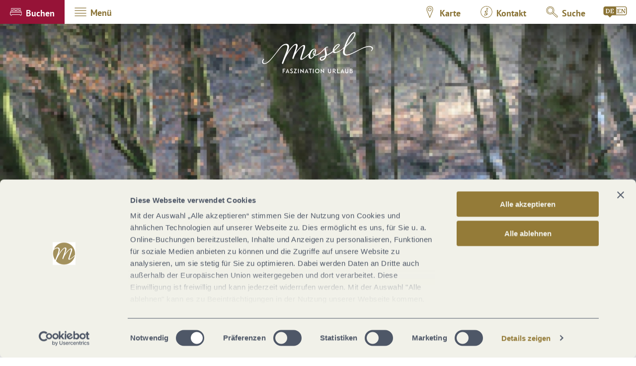

--- FILE ---
content_type: application/javascript
request_url: https://www.visitmosel.de/typo3conf/ext/ndspatterns/Resources/Public/Assets/Js/Components/Slick/defaultOptions.min.js
body_size: 256
content:
import{baseSettings}from"../../../../../../../ndsbase/Resources/Public/Assets/Js/Base/settings.min.js";import{customSettings}from"../../../../../../../ndstemplate/Resources/Public/Assets/Js/Settings/customSettings.js";const langKey=baseSettings.lang||"de",defaultLangSettings={de:{prevButtonText:"voriges Element",nextButtonText:"nächstes Element"},en:{prevButtonText:"previous element",nextButtonText:"next element"}},langSettings=customSettings.hasOwnProperty("slick")?extend({},defaultLangSettings,customSettings.slick.lang):defaultLangSettings,currentLangSettings=langSettings.hasOwnProperty(langKey)?langSettings[langKey]:langSettings.de;export const slickVariables={desktop:1024,tablet:600,phone:480,prevBtn:'<button class="slick-prev" aria-label="'+currentLangSettings.prevButtonText+'"><span class="visually-hidden">'+currentLangSettings.prevButtonText+'</span><svg class="slick-arrow__icon"><use xlink:href="#icon-arrow-left" /></svg></button>',nextBtn:'<button class="slick-next" aria-label="'+currentLangSettings.nextButtonText+'"><span class="visually-hidden">'+currentLangSettings.prevButtonText+'</span><svg class="slick-arrow__icon"><use xlink:href="#icon-arrow-right" /></svg></button> '};export const slickDefaultOptions={default:{infinite:!1,lazyLoad:"ondemand",prevArrow:slickVariables.prevBtn,nextArrow:slickVariables.nextBtn,slidesToShow:3,slidesToScroll:3,responsive:[{breakpoint:slickVariables.desktop,settings:{slidesToShow:3,slidesToScroll:3}},{breakpoint:slickVariables.tablet,settings:{slidesToShow:2,slidesToScroll:2}},{breakpoint:slickVariables.phone,settings:{slidesToShow:1,slidesToScroll:1}}]},galleryLarge:{slidesToShow:1,slidesToScroll:1,responsive:[]}};
